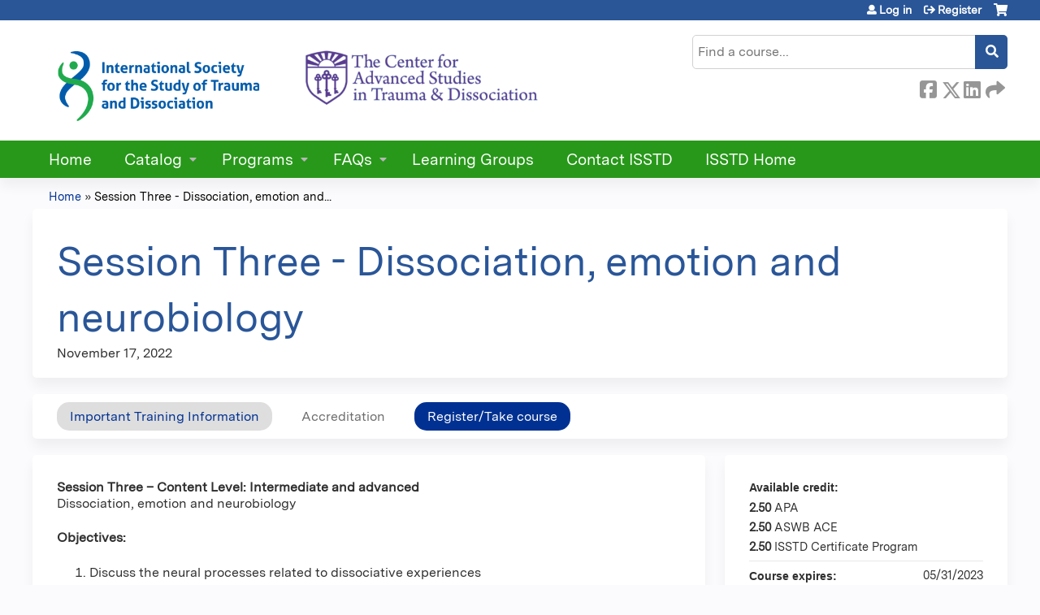

--- FILE ---
content_type: text/html; charset=utf-8
request_url: https://cfas.isst-d.org/content/session-three-dissociation-emotion-and-neurobiology-4
body_size: 9505
content:
<!DOCTYPE html>
<!--[if IEMobile 7]><html class="iem7"  lang="en" dir="ltr"><![endif]-->
<!--[if lte IE 6]><html class="lt-ie10 lt-ie9 lt-ie8 lt-ie7"  lang="en" dir="ltr"><![endif]-->
<!--[if (IE 7)&(!IEMobile)]><html class="lt-ie10 lt-ie9 lt-ie8"  lang="en" dir="ltr"><![endif]-->
<!--[if IE 8]><html class="lt-ie10 lt-ie9"  lang="en" dir="ltr"><![endif]-->
<!--[if IE 9]><html class="lt-ie10"  lang="en" dir="ltr"><![endif]-->
<!--[if (gte IE 10)|(gt IEMobile 7)]><!--><html  lang="en" dir="ltr" prefix="content: http://purl.org/rss/1.0/modules/content/ dc: http://purl.org/dc/terms/ foaf: http://xmlns.com/foaf/0.1/ og: http://ogp.me/ns# rdfs: http://www.w3.org/2000/01/rdf-schema# sioc: http://rdfs.org/sioc/ns# sioct: http://rdfs.org/sioc/types# skos: http://www.w3.org/2004/02/skos/core# xsd: http://www.w3.org/2001/XMLSchema#"><!--<![endif]-->

<head>
  <!--[if IE]><![endif]-->
<link rel="dns-prefetch" href="//netdna.bootstrapcdn.com" />
<link rel="preconnect" href="//netdna.bootstrapcdn.com" />
<link rel="dns-prefetch" href="//kit.fontawesome.com" />
<link rel="preconnect" href="//kit.fontawesome.com" />
<meta charset="utf-8" />
<link rel="shortcut icon" href="https://cfas.isst-d.org/sites/default/files/isstdfav.png" type="image/png" />
<script type="application/ld+json">{
    "@context": "https://schema.org",
    "@graph": [
        {
            "@type": "Course",
            "name": "Session Three - Dissociation, emotion and neurobiology",
            "description": "",
            "provider": {
                "@type": "Organization",
                "name": "ISSTD Center for Advanced Studies",
                "url": "https://cfas.isst-d.org/",
                "logo": {
                    "@type": "ImageObject",
                    "url": "https://cfas.isst-d.org/sites/default/files/CFAS%20Header%20%282%29.png"
                }
            }
        },
        {
            "@type": "EducationEvent",
            "name": "Session Three - Dissociation, emotion and neurobiology",
            "image": {
                "@type": "ImageObject",
                "url": ""
            },
            "description": "",
            "startDate": "2022-11-17T18:00:00-05:00",
            "endDate": "2022-11-17T20:30:00-05:00",
            "location": {
                "@type": "Place",
                "name": "",
                "url": "",
                "address": {
                    "@type": "PostalAddress",
                    "streetAddress": "",
                    "addressLocality": "",
                    "addressRegion": "",
                    "postalCode": "",
                    "addressCountry": ""
                }
            },
            "url": "https://cfas.isst-d.org/content/session-three-dissociation-emotion-and-neurobiology-4"
        }
    ]
}</script>
<meta name="generator" content="Drupal 7 (https://www.drupal.org)" />
<link rel="canonical" href="https://cfas.isst-d.org/content/session-three-dissociation-emotion-and-neurobiology-4" />
<link rel="shortlink" href="https://cfas.isst-d.org/node/11664" />
  <title>Session Three - Dissociation, emotion and neurobiology | ISSTD Center for Advanced Studies</title>

      <meta name="MobileOptimized" content="width">
    <meta name="HandheldFriendly" content="true">
    <meta name="viewport" content="width=device-width">
  
  <link type="text/css" rel="stylesheet" href="/sites/default/files/advagg_css/css__YZMmyCjxADNsxWJVyzxskiYBiPsGboww8DDJoAv1iVA__PqGVjSeXe3e-YM4xspxCavDlyydtEB28TRpZPTEwV5I__SSle0NRE9d9HGWHLfDYe3xEbnpv-_fviYBL1bs2WW2A.css" media="all" />
<link type="text/css" rel="stylesheet" href="/sites/default/files/advagg_css/css__Bqg1SDmp9CAe6XEIkqmrkRsGk0iHTZHCcB95hCAlYnY__pvxzJdEyVw_5TVP2BBc6RFQHZTlmfsgpKtyMTJgxw8o__SSle0NRE9d9HGWHLfDYe3xEbnpv-_fviYBL1bs2WW2A.css" media="screen" />
<link type="text/css" rel="stylesheet" href="/sites/default/files/advagg_css/css___0q-AACfnaGm_i_JR7VVxH6IsdymGnerVMWTtrtmVQ0__-sst95wc209CplfBbQpWCkMC_C_FEbASDbpSZew4fs0__SSle0NRE9d9HGWHLfDYe3xEbnpv-_fviYBL1bs2WW2A.css" media="all" />
<link type="text/css" rel="stylesheet" href="/sites/default/files/advagg_css/css__DJVWsB9CJVs_1IGdy-_cGuq4r6SVVaWbEnbS1U2p6y4__7g40UeM74r8hkrzDC6Hbb7RReIGNu-Jsb5XAbAPKIeA__SSle0NRE9d9HGWHLfDYe3xEbnpv-_fviYBL1bs2WW2A.css" media="all" />
<link type="text/css" rel="stylesheet" href="//netdna.bootstrapcdn.com/font-awesome/4.0.3/css/font-awesome.min.css" media="all" />
<link type="text/css" rel="stylesheet" href="/sites/default/files/advagg_css/css__RZsSfmnuWUTMVFocqAcol5fTP1cVMYrx17kNxqi9isA__pdpudZrSWa99WFW4sQgZjDs2zF5ebaYwUS27Eis1tSE__SSle0NRE9d9HGWHLfDYe3xEbnpv-_fviYBL1bs2WW2A.css" media="all" />
<link type="text/css" rel="stylesheet" href="/sites/default/files/advagg_css/css__fuJvF6NllvT8Ved-Vh-3WxsoYIxeTYHts61pJ3x-xTM__iyMcMzfdubq3x59h2zsB6eJGHlPpt9aVN2oxqV7btKo__SSle0NRE9d9HGWHLfDYe3xEbnpv-_fviYBL1bs2WW2A.css" media="all" />
<link type="text/css" rel="stylesheet" href="/sites/default/files/advagg_css/css__DuLYUylDjxGy0e76t2itFhgUj9R9AeaiB5rFoM5Rc8c__uy-eSde8xPYWIYAFlTtXTOLavp_MT9JuX45TfVkSJyg__SSle0NRE9d9HGWHLfDYe3xEbnpv-_fviYBL1bs2WW2A.css" media="print" />
<link type="text/css" rel="stylesheet" href="/sites/default/files/cpn/global.css?t84r40" media="all" />
  <script src="/sites/default/files/advagg_js/js__StNLysGi3iPk96ST3NoEgWZFyFbT8NE4HhkHICgpVpM__SS0_R8tobliElxdTEKWpTgsC1IgjcgIluJKYLTIpuPw__SSle0NRE9d9HGWHLfDYe3xEbnpv-_fviYBL1bs2WW2A.js" defer="defer"></script>
<script src="/sites/default/files/advagg_js/js__AK-CL86gnIqwE9tzw-7GchyFRsasNF--XZ-i8xZPTig__rQaVI3heYo2BXUV133Ia4mgKj3R-xkDs52mhHfLT3rY__SSle0NRE9d9HGWHLfDYe3xEbnpv-_fviYBL1bs2WW2A.js"></script>
<script>jQuery.migrateMute=true;jQuery.migrateTrace=false;</script>
<script src="/sites/default/files/advagg_js/js__-kvGcXFGWOaU7VpBvvU02ZjXrh74aVMBI8zWEAJByXE__7UycUSDIuB6lhk7Uq-4cbRUz0B4-w8Ee93Q1v03yjyQ__SSle0NRE9d9HGWHLfDYe3xEbnpv-_fviYBL1bs2WW2A.js"></script>
<script src="/sites/default/files/advagg_js/js__GfRzbIO6VJ5UvXInirwKNGhuiSBoV7Q2-BarnwSB6xg__rFvI742fTngLQYYa0A-5OQY31VP84KnhbZvhJwCXE5w__SSle0NRE9d9HGWHLfDYe3xEbnpv-_fviYBL1bs2WW2A.js"></script>
<script src="/sites/default/files/advagg_js/js__xC17uPrEs8wMMqdKJXo8oW46WzSw1NY_8XgrRRMYpSw__XsxN8ZB-BnZbOeLImnEK_RkDgcDts47mQGOX6DZztaM__SSle0NRE9d9HGWHLfDYe3xEbnpv-_fviYBL1bs2WW2A.js"></script>
<script src="/sites/default/files/advagg_js/js__nhHpWRwPgrYUa84HJnD9Y0lCJtbAjeIoLlS7tBHoCvI__DJwLWMlS49dTsC0dG0UdzANeDXczo-8J3juZSLoBIko__SSle0NRE9d9HGWHLfDYe3xEbnpv-_fviYBL1bs2WW2A.js"></script>
<script src="https://kit.fontawesome.com/a38c5c05f8.js"></script>
<script src="/sites/default/files/advagg_js/js__bioOAIAtGKh54p1E5luQ96V2m6brdUxkvHA9TeksM00__u3DxI-y_lXuvF2tqhtdqHcrGw3t7pQfFlgxrVV02cXw__SSle0NRE9d9HGWHLfDYe3xEbnpv-_fviYBL1bs2WW2A.js"></script>
<script src="/sites/default/files/advagg_js/js__Hb4P6zBByLaIBZA0hfMrut0a2b-f-vAlXzMXjYdGQPQ__JUwkRQTcSkg_MiZ0I9sxHxpLfPlxAgrvizBOIyOJwxQ__SSle0NRE9d9HGWHLfDYe3xEbnpv-_fviYBL1bs2WW2A.js"></script>
<script>jQuery.extend(Drupal.settings,{"basePath":"\/","pathPrefix":"","setHasJsCookie":0,"ajaxPageState":{"theme":"ce_next","theme_token":"8eCbSZKBQtEhniAk_YWGJsVth2tCD2thoGwD2SglVig","css":{"modules\/system\/system.base.css":1,"modules\/system\/system.menus.css":1,"modules\/system\/system.messages.css":1,"modules\/system\/system.theme.css":1,"sites\/all\/modules\/contrib\/tipsy\/stylesheets\/tipsy.css":1,"modules\/book\/book.css":1,"sites\/all\/modules\/contrib\/calendar\/css\/calendar_multiday.css":1,"sites\/all\/modules\/custom\/calendar_plus\/css\/calendar_plus.css":1,"modules\/comment\/comment.css":1,"sites\/all\/modules\/features\/ethosce_admin\/ethosce-admin.css":1,"sites\/all\/modules\/features\/ethosce_bi\/ethosce_bi.css":1,"sites\/all\/modules\/features\/ethosce_warpwire\/ethosce_warpwire.css":1,"modules\/field\/theme\/field.css":1,"modules\/node\/node.css":1,"modules\/poll\/poll.css":1,"sites\/all\/modules\/contrib\/quiz\/quiz.css":1,"modules\/search\/search.css":1,"sites\/all\/modules\/contrib\/ubercart\/uc_order\/uc_order.css":1,"sites\/all\/modules\/contrib\/ubercart\/uc_product\/uc_product.css":1,"sites\/all\/modules\/contrib\/ubercart\/uc_store\/uc_store.css":1,"modules\/user\/user.css":1,"sites\/all\/modules\/contrib\/views\/css\/views.css":1,"sites\/all\/modules\/contrib\/media\/modules\/media_wysiwyg\/css\/media_wysiwyg.base.css":1,"sites\/all\/modules\/contrib\/ctools\/css\/ctools.css":1,"\/\/netdna.bootstrapcdn.com\/font-awesome\/4.0.3\/css\/font-awesome.min.css":1,"sites\/all\/modules\/contrib\/panels\/css\/panels.css":1,"sites\/all\/modules\/contrib\/pdm\/pdm.css":1,"sites\/all\/modules\/contrib\/views_tooltip\/views_tooltip.css":1,"sites\/all\/modules\/contrib\/print\/print_ui\/css\/print_ui.theme.css":1,"sites\/all\/libraries\/easy-responsive-tabs\/css\/easy-responsive-tabs.css":1,"sites\/all\/modules\/contrib\/date\/date_api\/date.css":1,"sites\/all\/modules\/contrib\/fivestar\/css\/fivestar.css":1,"sites\/all\/modules\/contrib\/navbar_extras\/modules\/navbar_shiny\/css\/navbar_shiny.css":1,"sites\/all\/libraries\/mmenu\/main\/src\/css\/jquery.mmenu.all.css":1,"sites\/all\/libraries\/mmenu\/icomoon\/icomoon.css":1,"sites\/all\/modules\/contrib\/mmenu\/themes\/mm-basic\/styles\/mm-basic.css":1,"sites\/all\/themes\/ethosce_base\/system.menus.css":1,"sites\/all\/themes\/ethosce_base\/css\/normalize.css":1,"sites\/all\/themes\/ethosce_base\/css\/wireframes.css":1,"sites\/all\/themes\/ethosce_base\/css\/layouts\/responsive-sidebars.css":1,"sites\/all\/themes\/ethosce_base\/css\/page-backgrounds.css":1,"sites\/all\/themes\/ethosce_base\/css\/tabs.css":1,"sites\/all\/themes\/ethosce_base\/css\/pages.css":1,"sites\/all\/themes\/ethosce_base\/css\/blocks.css":1,"sites\/all\/themes\/ethosce_base\/css\/navigation.css":1,"sites\/all\/themes\/ethosce_base\/css\/views-styles.css":1,"sites\/all\/themes\/ethosce_base\/css\/nodes.css":1,"sites\/all\/themes\/ethosce_base\/css\/comments.css":1,"sites\/all\/themes\/ethosce_base\/css\/forms.css":1,"sites\/all\/themes\/ethosce_base\/css\/fields.css":1,"sites\/all\/themes\/ethosce_base\/css\/print.css":1,"sites\/all\/themes\/ce\/css\/ce.css":1,"sites\/all\/themes\/ce\/css\/ce-media-queries.css":1,"sites\/all\/themes\/ce_next\/css\/main.css":1,"sites\/all\/themes\/ce_next\/css\/colors.css":1,"sites\/all\/themes\/ce_next\/css\/media-queries.css":1,"sites\/all\/themes\/ce\/css\/ce-print.css":1,"cpn_global":1},"js":{"https:\/\/cfas.isst-d.org\/sites\/default\/files\/google_tag\/custom\/google_tag.script.js":1,"sites\/all\/modules\/contrib\/jquery_update\/replace\/jquery\/1.12\/jquery.min.js":1,"sites\/all\/modules\/contrib\/jquery_update\/replace\/jquery-migrate\/1\/jquery-migrate.min.js":1,"misc\/jquery-extend-3.4.0.js":1,"misc\/jquery-html-prefilter-3.5.0-backport.js":1,"misc\/jquery.once.js":1,"misc\/drupal.js":1,"sites\/all\/modules\/contrib\/tipsy\/javascripts\/jquery.tipsy.js":1,"sites\/all\/modules\/contrib\/tipsy\/javascripts\/tipsy.js":1,"sites\/all\/modules\/contrib\/jquery_update\/replace\/ui\/external\/jquery.cookie.js":1,"misc\/form-single-submit.js":1,"sites\/all\/modules\/custom\/calendar_plus\/js\/jquery.equalheights.js":1,"sites\/all\/modules\/features\/ethosce_admin\/ethosce-admin.js":1,"sites\/all\/modules\/features\/ethosce_bi\/ethosce_bi.js":1,"sites\/all\/modules\/features\/ethosce_site\/ethosce_site.js":1,"sites\/all\/modules\/features\/ethosce_slideshow\/js\/ethosce_slideshow.js":1,"sites\/all\/modules\/custom\/upload_progress\/js\/upload_progress.js":1,"sites\/all\/modules\/contrib\/pdm\/pdm.js":1,"sites\/all\/modules\/features\/ethosce_courses\/js\/vertical_steps.js":1,"sites\/all\/libraries\/easy-responsive-tabs\/js\/easyResponsiveTabs.js":1,"sites\/all\/modules\/contrib\/field_group\/field_group.js":1,"sites\/all\/modules\/contrib\/fivestar\/js\/fivestar.js":1,"sites\/all\/modules\/contrib\/field_group_easy_responsive_tabs\/js\/field_group_easy_responsive_tabs.js":1,"https:\/\/kit.fontawesome.com\/a38c5c05f8.js":1,"sites\/all\/modules\/contrib\/mmenu\/js\/mmenu.js":1,"sites\/all\/libraries\/mmenu\/hammer\/hammer.js":1,"sites\/all\/libraries\/mmenu\/jquery.hammer\/jquery.hammer.js":1,"sites\/all\/libraries\/mmenu\/main\/src\/js\/jquery.mmenu.min.all.js":1,"sites\/all\/themes\/ce\/js\/ce.js":1}},"uid":0,"warpwire":{"warpwire_url":"https:\/\/7fe9d1f50607.warpwire.com\/","warpwire_module_path":"sites\/all\/modules\/custom\/warpwire","warpwire_share_default":1,"warpwire_title_default":1,"warpwire_autoplay_default":0,"warpwire_cc_load_policy_default":0,"warpwire_secure_portal_default":1},"tipsy":{"custom_selectors":[{"selector":".tipsy","options":{"fade":1,"gravity":"w","delayIn":0,"delayOut":0,"trigger":"hover","opacity":"0.8","offset":0,"html":0,"tooltip_content":{"source":"attribute","selector":"title"}}},{"selector":".views-tooltip","options":{"fade":1,"gravity":"autoNS","delayIn":0,"delayOut":0,"trigger":"hover","opacity":"0.8","offset":0,"html":1,"tooltip_content":{"source":"attribute","selector":"tooltip-content"}}}]},"mmenu":{"mmenu_left":{"enabled":"1","title":"Left menu","name":"mmenu_left","blocks":[{"module_delta":"ethosce_search|ethosce_search","menu_parameters":{"min_depth":"1"},"title":"\u003Cnone\u003E","collapsed":"0","wrap":"1","module":"ethosce_search","delta":"ethosce_search"},{"module_delta":"system|main-menu","menu_parameters":{"min_depth":"1"},"title":"\u003Cnone\u003E","collapsed":"0","wrap":"1","module":"system","delta":"main-menu"},{"module_delta":"local_tasks_blocks|menu_local_tasks","menu_parameters":{"min_depth":"1"},"title":"\u003Cnone\u003E","collapsed":"0","wrap":"1","module":"local_tasks_blocks","delta":"menu_local_tasks"}],"options":{"classes":"mm-basic","effects":[],"slidingSubmenus":true,"clickOpen":{"open":true,"selector":"#ethosce-mmenu-toggle"},"counters":{"add":true,"update":true},"dragOpen":{"open":true,"pageNode":"body","threshold":100,"maxStartPos":50},"footer":{"add":false,"content":"","title":"Copyright \u00a92017","update":true},"header":{"add":false,"content":"","title":"Site-Install","update":true},"labels":{"collapse":false},"offCanvas":{"enabled":true,"modal":false,"moveBackground":true,"position":"left","zposition":"front"},"searchfield":{"add":false,"addTo":"menu","search":false,"placeholder":"Search","noResults":"No results found.","showLinksOnly":true}},"configurations":{"clone":false,"preventTabbing":false,"panelNodetype":"div, ul, ol","transitionDuration":400,"classNames":{"label":"Label","panel":"Panel","selected":"Selected","buttonbars":{"buttonbar":"anchors"},"counters":{"counter":"Counter"},"fixedElements":{"fixedTop":"FixedTop","fixedBottom":"FixedBottom"},"footer":{"panelFooter":"Footer"},"header":{"panelHeader":"Header","panelNext":"Next","panelPrev":"Prev"},"labels":{"collapsed":"Collapsed"},"toggles":{"toggle":"Toggle","check":"Check"}},"dragOpen":{"width":{"perc":0.8,"min":140,"max":440},"height":{"perc":0.8,"min":140,"max":880}},"offCanvas":{"menuInjectMethod":"prepend","menuWrapperSelector":"body","pageNodetype":"div","pageSelector":"body \u003E div"}},"custom":[],"position":"left"}},"currentPath":"node\/11664","currentPathIsAdmin":false,"urlIsAjaxTrusted":{"\/search":true},"field_group_easy_responsive_tabs":[{"identifier":"group-tabs-node-course-default","type":"default","width":"auto","fit":true,"closed":false,"tabidentify":"course-htabs","activetab_bg":"#B5AC5F","inactive_bg":"#E0D78C","active_border_color":"#9C905C","active_content_border_color":"#9C905C"}],"field_group":{"field_group_easy_responsive_tabs_nav_item":"full","div":"full","fieldset":"full","field_group_easy_responsive_tabs_nav":"full"}});</script>
      <!--[if lt IE 9]>
    <script src="/sites/all/themes/zen/js/html5-respond.js"></script>
    <![endif]-->
  </head>
<body class="html not-front not-logged-in no-sidebars page-node page-node- page-node-11664 node-type-course uc-product-node section-content title-length-small title-length-54 not-homepage  no-tabs no-course-image  course-11664 course-live no-course-sidebar no-search-sidebar no-og-context no-uc-cart not-admin-theme user-non-sso" >
  <div id="wrapper">
    <div id="page-wrapper">
              <p id="skip-link">
          <a href="#main-content" class="element-invisible element-focusable">Jump to content</a>
        </p>
              <div class="region region-page-top">
    <noscript aria-hidden="true"><iframe src="https://www.googletagmanager.com/ns.html?id=GTM-K4434P8B" height="0" width="0" style="display:none;visibility:hidden"></iframe></noscript>
  </div>
      
<div id="header-wrapper">
  <header id="header">
    <div id="header-inner" class="clearfix">
              <a href="/" title="Home" rel="home" id="logo"><img src="https://cfas.isst-d.org/sites/default/files/CFAS%20Header%20%282%29.png" alt="Home" /></a>
      
              <div id="name-and-slogan">
                      <h1 id="site-name">
              <a href="/" title="Home" rel="home"><span>ISSTD Center for Advanced Studies</span></a>
            </h1>
          
                  </div><!-- /#name-and-slogan -->
            <div id="header-right">
          <div class="header__region region region-header">
    <div id="block-ethosce-search-ethosce-search" class="block block-ethosce-search first odd">

    
  <div class="content">
    <form action="/search" method="post" id="ethosce-search-form" accept-charset="UTF-8"><div><div class="container-inline form-wrapper" id="edit-ethosce-search"><div class="form-item form-type-textfield form-item-text">
  <div class="field-label"><label  class="element-invisible" for="edit-text">Search</label> </div>
 <input placeholder="Find a course..." type="text" id="edit-text" name="text" value="" size="20" maxlength="128" class="form-text" />
</div>
<input type="submit" id="edit-submit" name="op" value="Search" class="form-submit" /></div><input type="hidden" name="form_build_id" value="form-N0cnhsGkqey8HZYjJ6SB5-Q2s8G0QeFhtif8P5iQjSA" />
<input type="hidden" name="form_id" value="ethosce_search_form" />
</div></form>  </div>
</div>
<div id="ethosce-user-links-wrapper" class="clearfix">
  <div id="ethosce-mmenu-toggle">Open menu</div>  <div id="uc-cart-link"><a href="/user/login?destination=node/11664" class="no-items" data-count="0"><span>Cart</span></a></div>  <div id="block-system-user-menu" class="block block-system block-menu even" role="navigation">
    <div class="content">
      <ul class="menu"><li class="menu__item is-leaf first leaf"><a href="/user/login?destination=node/11664" class="menu__link">Log in</a></li>
<li class="menu__item is-leaf last leaf"><a href="/user/register?destination=node/11664" class="menu__link">Register</a></li>
</ul>    </div>
  </div>
  </div>
<div id="block-service-links-service-links" class="block block-service-links last odd">

    <h3 class="block__title block-title">Bookmark/Search this post</h3>
  
  <div class="content">
    <div class="service-links"><div class="item-list"><ul><li class="first"><a href="https://www.facebook.com/sharer.php?u=https%3A//cfas.isst-d.org/node/11664&amp;t=Session%20Three%20-%20Dissociation%2C%20emotion%20and%20neurobiology" title="Share on Facebook" class="service-links-facebook" rel="nofollow" target="_blank"><img typeof="foaf:Image" src="https://cfas.isst-d.org/sites/all/themes/ce/css/images/facebook.png" alt="Facebook logo" /> Facebook</a></li>
<li><a href="https://x.com/intent/post?url=https%3A//cfas.isst-d.org/node/11664&amp;text=Session%20Three%20-%20Dissociation%2C%20emotion%20and%20neurobiology" title="Share this on X" class="service-links-twitter" rel="nofollow" target="_blank"><img typeof="foaf:Image" src="https://cfas.isst-d.org/sites/all/themes/ce/css/images/twitter.png" alt="X logo" /> X</a></li>
<li><a href="https://www.linkedin.com/shareArticle?mini=true&amp;url=https%3A//cfas.isst-d.org/node/11664&amp;title=Session%20Three%20-%20Dissociation%2C%20emotion%20and%20neurobiology&amp;summary=&amp;source=ISSTD%20Center%20for%20Advanced%20Studies" title="Publish this post to LinkedIn" class="service-links-linkedin" rel="nofollow" target="_blank"><img typeof="foaf:Image" src="https://cfas.isst-d.org/sites/all/themes/ce/css/images/linkedin.png" alt="LinkedIn logo" /> LinkedIn</a></li>
<li class="last"><a href="https://cfas.isst-d.org/forward?path=node/11664" title="Send to a friend" class="service-links-forward" rel="nofollow" target="_blank"><img typeof="foaf:Image" src="https://cfas.isst-d.org/sites/all/themes/ce/css/images/forward.png" alt="Forward logo" /> Forward</a></li>
</ul></div></div>  </div>
</div>
  </div>
      </div>
    </div><!--/#header-inner-->
  </header>

  <div id="navigation-outer">
    <div id="navigation">
      <div id="topnav-inner">
                  <nav id="main-menu">
            <ul class="menu"><li class="menu__item is-leaf first leaf"><a href="/" title="" class="menu__link">Home</a></li>
<li class="menu__item is-expanded expanded"><a href="/courses" class="menu__link">Catalog</a><ul class="menu"><li class="menu__item is-leaf first leaf"><a href="https://cfas.isst-d.org/course-catalog-cards" title="" class="menu__link">Full Course Catalog</a></li>
<li class="menu__item is-leaf leaf"><a href="https://cfas.isst-d.org/course-catalog-cards?text=asch&amp;sort_by=field_course_event_date_value&amp;f%5B0%5D=field_course_category%3A25" title="" class="menu__link">ASCH Training</a></li>
<li class="menu__item is-leaf leaf"><a href="https://cfas.isst-d.org/course-catalog-cards?text=reorienting&amp;sort_by=field_course_event_date_value&amp;f%5B0%5D=field_course_format%3A68" title="" class="menu__link">DBR Training</a></li>
<li class="menu__item is-leaf leaf"><a href="https://cfas.isst-d.org/course-catalog-cards?text=emdr&amp;sort_by=field_course_event_date_value&amp;f%5B0%5D=field_course_format%3A39&amp;f%5B1%5D=field_course_category%3A28" title="" class="menu__link">EMDR Therapy Training</a></li>
<li class="menu__item is-leaf leaf"><a href="https://cfas.isst-d.org/course-catalog-cards?f%5B0%5D=field_course_category%3A38" title="" class="menu__link">Free to Members</a></li>
<li class="menu__item is-leaf leaf"><a href="https://cfas.isst-d.org/course-catalog-cards?f%5B0%5D=field_course_category%3A64" title="" class="menu__link">Fundraising Events</a></li>
<li class="menu__item is-leaf leaf"><a href="https://cfas.isst-d.org/course-catalog-cards?f%5B0%5D=field_course_category%3A17" title="" class="menu__link">Professional Training Program</a></li>
<li class="menu__item is-leaf leaf"><a href="https://cfas.isst-d.org/course-catalog-cards?f%5B0%5D=field_course_format%3A40" title="" class="menu__link">Recorded Content</a></li>
<li class="menu__item is-leaf leaf"><a href="https://cfas.isst-d.org/course-catalog-cards?f%5B0%5D=field_course_format%3A37" title="" class="menu__link">Recorded Content Packages</a></li>
<li class="menu__item is-leaf leaf"><a href="https://cfas.isst-d.org/course-catalog-cards?f%5B0%5D=field_course_format%3A3" title="" class="menu__link">Regional Conferences</a></li>
<li class="menu__item is-leaf leaf"><a href="https://cfas.isst-d.org/course-catalog-cards?f%5B0%5D=field_course_format%3A21" title="" class="menu__link">Virtual Conferences</a></li>
<li class="menu__item is-leaf leaf"><a href="https://cfas.isst-d.org/course-catalog-cards?f%5B0%5D=field_course_format%3A67&amp;f%5B1%5D=field_course_format%3A39" title="" class="menu__link">Virtual Seminars</a></li>
<li class="menu__item is-leaf last leaf"><a href="https://cfas.isst-d.org/course-catalog-cards?f%5B0%5D=field_course_format%3A14" title="" class="menu__link">Webinars</a></li>
</ul></li>
<li class="menu__item is-expanded expanded"><a href="https://www.isst-d.org/training-and-conferences/" title="" class="menu__link">Programs</a><ul class="menu"><li class="menu__item is-leaf first leaf"><a href="http://annualconference.isst-d.org/" title="" class="menu__link">Annual Conference</a></li>
<li class="menu__item is-leaf leaf"><a href="https://www.isst-d.org/training-and-conferences/training-courses/asch-training/" title="" class="menu__link">ASCH Training</a></li>
<li class="menu__item is-leaf leaf"><a href="https://www.isst-d.org/training-and-conferences/emdr-therapy-training/" title="" class="menu__link">EMDR Therapy Training</a></li>
<li class="menu__item is-leaf leaf"><a href="https://www.isst-d.org/training-and-conferences/professional-training-program/" title="" class="menu__link">Professional Training Program</a></li>
<li class="menu__item is-leaf leaf"><a href="https://www.isst-d.org/training-and-conferences/conferences-and-seminars/regional-conferences/" title="" class="menu__link">Regional Conferences</a></li>
<li class="menu__item is-leaf leaf"><a href="https://www.isst-d.org/training-and-conferences/conferences-and-seminars/virtual-conferences/" title="" class="menu__link">Virtual Conferences</a></li>
<li class="menu__item is-leaf leaf"><a href="https://www.isst-d.org/training-and-conferences/conferences-and-seminars/virtual-seminars/" title="" class="menu__link">Virtual Seminars</a></li>
<li class="menu__item is-leaf leaf"><a href="https://www.isst-d.org/training-and-conferences/upcoming-webinars/" title="" class="menu__link">Webinars</a></li>
<li class="menu__item is-leaf last leaf"><a href="https://cfas.isst-d.org/content/certificate-program" title="" class="menu__link">Certificate Program</a></li>
</ul></li>
<li class="menu__item is-expanded expanded"><a href="https://cfas.isst-d.org/content/frequently-asked-questions-faqs" title="" class="menu__link">FAQs</a><ul class="menu"><li class="menu__item is-leaf first leaf"><a href="https://cfas.isst-d.org/content/system-navigation" title="" class="menu__link">System Navigation</a></li>
<li class="menu__item is-leaf last leaf"><a href="https://cfas.isst-d.org/content/contentlearning-levels" title="" class="menu__link">Content/Learning Levels</a></li>
</ul></li>
<li class="menu__item is-leaf leaf"><a href="/og" class="menu__link">Learning Groups</a></li>
<li class="menu__item is-leaf leaf"><a href="/content/contact-isstd" class="menu__link">Contact ISSTD</a></li>
<li class="menu__item is-leaf last leaf"><a href="https://www.isst-d.org/" title="" class="menu__link">ISSTD Home</a></li>
</ul>          </nav>
        
      </div><!--/#topnav-inner-->
    </div><!-- /#navigation -->

          <div id="crumbs">
        <div id="crumbs-inner" class="clearfix">
          <div id="breadcrumb-container">
            <h2 class="element-invisible">You are here</h2><div class="breadcrumb"><a href="/">Home</a> » <a href="/content/session-three-dissociation-emotion-and-neurobiology-4" class="active">Session Three - Dissociation, emotion and...</a></div>          </div>
        </div>
      </div>
      </div><!-- /#navigation-outer -->


      <div id="title-container">
      <div id="title-container-inner" class="clearfix">
                                  <h1 class="title" id="page-title">Session Three - Dissociation, emotion and neurobiology</h1>
                      </div>
    </div>
  
</div><!--/#header-wrapper-->

<div id="page">
  <div id="main-wrapper">
    <div id="main">
      
            <div id="content" class="column" role="main">
                        <a id="main-content"></a>
                <div id="content-area">
                                        


<div  about="/content/session-three-dissociation-emotion-and-neurobiology-4" typeof="sioc:Item foaf:Document" class="ds-1col node node-course view-mode-full clearfix">

  
  <div class="group-header field-group-div clearfix"><div class="group-header-inner field-group-div"><div class="group-course-header-right field-group-div"><div class="field field-name-title field-type-ds field-label-hidden"><div class="field-items"><div class="field-item even" property="dc:title"><h1>Session Three - Dissociation, emotion and neurobiology</h1></div></div></div><div class="group-location-date field-group-div"><div class="field field-name-field-course-event-date field-type-date field-label-hidden"><div class="field-items"><div class="field-item even"><span class="date-display-single" property="dc:date" datatype="xsd:dateTime" content="2022-11-17T18:00:00-05:00">November 17, 2022</span></div></div></div></div></div></div></div>
  <div class="group-tabs field-group-htabs clearfix field-group-easy-responsive-tabs-nav-wrapper">
    <div id="group-tabs-node-course-default">
      <ul class="resp-tabs-list group-tabs field-group-htabs clearfix course-htabs">
                            <li><a href="/" class="required-fields group-overview field-group-htab resp-tab tab-1" data-index="1">Important Training Information</a></li>
                            <li><a href="/" class="required-fields group-accreditation field-group-htab resp-tab tab-2" data-index="2">Accreditation</a></li>
                            <li><a href="/" class="required-fields group-register field-group-htab resp-tab tab-3" data-index="3">Register/Take course</a></li>
              </ul>

      <div class="resp-tabs-container group-tabs field-group-htabs clearfix course-htabs">
                  <div class="required-fields group-overview field-group-htab"><div class="group-cols-container field-group-div"><div class="group-left field-group-div left"><div class="field field-name-field-course-summary field-type-text-with-summary field-label-hidden"><div class="field-items"><div class="field-item even"><p><strong>Session Three – Content Level: Intermediate and advanced</strong><br />Dissociation, emotion and neurobiology</p><p><strong>Objectives:</strong></p><ol><li>Discuss the neural processes related to dissociative experiences</li><li>Define and discuss affect, feelings and emotions</li><li>Discuss the centrality of emotion in the treatment of dissociative disorders</li><li>Apply theory to case material provided by the students and instructor</li></ol><p><strong>Readings:</strong></p><ol><li>Chefetz, RA (2015) Intensive Psychotherapy for Persistent Dissociative Processes: The Fear of Feeling Real. NY, NY: Norton, Chapter 5, pp. 133-177.</li><li>Howell, EF (2011) Understanding and treating Dissociative Identity Disorder: A Relational Approach, NY: NY Routledge, Chapter 6, pp. 109-131.</li></ol><p><strong>Timed outline:</strong><br />45 minutes:    Discussion of Reading 2 – neural processes related to dissociative experiences <br />25 minutes:    Discussion of Reading 1 – affect, feelings and emotions<br />20 minutes:     Discussion of Reading 1 – centrality of emotion in treatment<br />60 minutes:     Discussion of application of theories in A and B to disguised case material from students</p></div></div></div></div><div class="group-right field-group-div right"><fieldset class="group-course-summary field-group-div form-wrapper"><legend><span class="fieldset-legend">Course summary</span></legend><div class="fieldset-wrapper"><div class="field field-name-credit field-type-ds field-label-above"><div class="field-label">Available credit:&nbsp;</div><div class="field-items"><div class="field-item even"><div class="item-list"><ul class="course-credit-list"><li class="course-credit-apa first"><span class="course-credit-amount">2.50</span> <span class="course-credit-title">APA</span><div class="course-credit-description">The International Society for the Study of Trauma and Dissociation is approved by the American Psychological Association to sponsor continuing education for psychologists.  The International Society for the Study of Trauma and Dissociation maintains responsibility for this program and its content.</div></li>
<li class="course-credit-aswb-ace"><span class="course-credit-amount">2.50</span> <span class="course-credit-title">ASWB ACE</span><div class="course-credit-description">The International Society for the Study of Trauma and Dissociation (ISSTD), #1744, is approved as an ACE provider to offer social work continuing education by the Association of Social Work Boards (ASWB) Approved Continuing Education (ACE) program. Regulatory boards are the final authority on courses accepted for continuing education credit. ACE provider approval period: 08/20/2024 – 08/20/2027. Social workers completing this course receive 2.50  continuing education credits.</div></li>
<li class="course-credit-isstd last"><span class="course-credit-amount">2.50</span> <span class="course-credit-title">ISSTD Certificate Program</span><div class="course-credit-description">This program is eligible for 2.50 credits in the ISSTD Certificate Program. No certificate of completion is generated for this type of credit.</div></li>
</ul></div></div></div></div><div class="field field-name-course-opens field-type-ds field-label-inline clearfix"><div class="field-label">Course opens:&nbsp;</div><div class="field-items"><div class="field-item even"><div class="field field-name-field-course-date field-type-date field-label-hidden"><div class="field-items"><div class="field-item even"><span class="date-display-single" property="dc:date" datatype="xsd:dateTime" content="2022-07-19T23:00:00-04:00">07/19/2022</span></div></div></div></div></div></div><div class="field field-name-course-expires field-type-ds field-label-inline clearfix"><div class="field-label">Course expires:&nbsp;</div><div class="field-items"><div class="field-item even"><div class="field field-name-field-course-date field-type-date field-label-hidden"><div class="field-items"><div class="field-item even"><span class="date-display-single" property="dc:date" datatype="xsd:dateTime" content="2022-07-19T23:00:00-04:00">05/31/2023</span></div></div></div></div></div></div><div class="field field-name-event-starts field-type-ds field-label-inline clearfix"><div class="field-label">Event starts:&nbsp;</div><div class="field-items"><div class="field-item even"><div class="field field-name-field-course-event-date field-type-date field-label-hidden"><div class="field-items"><div class="field-item even"><span class="date-display-single" property="dc:date" datatype="xsd:dateTime" content="2022-11-17T18:00:00-05:00">11/17/2022 - 6:00pm EST</span></div></div></div></div></div></div><div class="field field-name-event-ends field-type-ds field-label-inline clearfix"><div class="field-label">Event ends:&nbsp;</div><div class="field-items"><div class="field-item even"><div class="field field-name-field-course-event-date field-type-date field-label-hidden"><div class="field-items"><div class="field-item even"><span class="date-display-single" property="dc:date" datatype="xsd:dateTime" content="2022-11-17T18:00:00-05:00">11/17/2022 - 8:30pm EST</span></div></div></div></div></div></div><div class="field field-name-add-to-calendar field-type-ds field-label-inline clearfix"><div class="field-label">Add to calendar:&nbsp;</div><div class="field-items"><div class="field-item even"><div class="item-list"><ul><li class="cal-link google first"><a href="https://www.google.com/calendar/event?action=TEMPLATE&amp;text=Session%20Three%20-%20Dissociation%2C%20emotion%20and%20neurobiology&amp;dates=20221117T230000Z/20221118T013000Z&amp;sprop=website%3Acfas.isst-d.org&amp;location=&amp;details=Session%20Three%20%E2%80%93%20Content%20Level%3A%20Intermediate%20and%20advanced%3Cbr%3EDissociation%2C%20emotion%20and%20neurobiology%3Cbr%3EObjectives%3A%3Cbr%3EDiscuss%20the%20neural%20processes%20related%20to%20dissociative%20experiences%3Cbr%3EDefine%20and%20discuss%20affect%2C%20feelings%20and%20emotions%3Cbr%3EDiscuss%20the%20centrality%20of%20emotion%20in%20the%20treatment%20of%20dissociative%20disorders%3Cbr%3EApply%20theory%20to%20case%20material%20provided%20by%20the%20students%20and%20instructor%3Cbr%3E%3Cbr...&amp;website=https%3A//cfas.isst-d.org/content/session-three-dissociation-emotion-and-neurobiology-4" title="Google calendar" target="_blank">Add to google calendar</a></li>
<li class="cal-link yahoo"><a href="http://calendar.yahoo.com/?v=60&amp;TITLE=Session%20Three%20-%20Dissociation%2C%20emotion%20and%20neurobiology&amp;ST=20221117T180000&amp;DUR=0330&amp;URL=cfas.isst-d.org&amp;in_loc=" title="Yahoo calendar" target="_blank">Add to yahoo calendar</a></li>
<li class="cal-link ical"><a href="/node/11664/addtocal.ics" title="iCal" target="_blank">Add to iCalendar</a></li>
<li class="cal-link outlook last"><a href="/node/11664/addtocal.ics" title="Outlook" target="_blank">Add to Outlook</a></li>
</ul></div></div></div></div><div class="field field-name-field-course-rating field-type-fivestar field-label-inline clearfix"><div class="field-label">Rating:&nbsp;</div><div class="field-items"><div class="field-item even"><div class="clearfix fivestar-average-stars"><div class="fivestar-static-item"><div class="form-item form-type-item">
<div class="description" id=""><div class="fivestar-summary fivestar-summary-"></div></div>
 <div class="fivestar-default"><div class="fivestar-widget-static fivestar-widget-static-vote fivestar-widget-static-5 clearfix"><div class="star star-1 star-odd star-first"><span class="off">0</span></div><div class="star star-2 star-even"><span class="off"></span></div><div class="star star-3 star-odd"><span class="off"></span></div><div class="star star-4 star-even"><span class="off"></span></div><div class="star star-5 star-odd star-last"><span class="off"></span></div></div></div>
</div>
</div></div></div></div></div></div></fieldset>
</div></div></div>
                  <div class="required-fields group-accreditation field-group-htab"><div class="group-available-credit field-group-div"><h2><span>Available Credit</span></h2><div class="item-list"><ul class="course-credit-list"><li class="course-credit-apa first"><span class="course-credit-amount">2.50</span> <span class="course-credit-title">APA</span><div class="course-credit-description">The International Society for the Study of Trauma and Dissociation is approved by the American Psychological Association to sponsor continuing education for psychologists.  The International Society for the Study of Trauma and Dissociation maintains responsibility for this program and its content.</div></li>
<li class="course-credit-aswb-ace"><span class="course-credit-amount">2.50</span> <span class="course-credit-title">ASWB ACE</span><div class="course-credit-description">The International Society for the Study of Trauma and Dissociation (ISSTD), #1744, is approved as an ACE provider to offer social work continuing education by the Association of Social Work Boards (ASWB) Approved Continuing Education (ACE) program. Regulatory boards are the final authority on courses accepted for continuing education credit. ACE provider approval period: 08/20/2024 – 08/20/2027. Social workers completing this course receive 2.50  continuing education credits.</div></li>
<li class="course-credit-isstd last"><span class="course-credit-amount">2.50</span> <span class="course-credit-title">ISSTD Certificate Program</span><div class="course-credit-description">This program is eligible for 2.50 credits in the ISSTD Certificate Program. No certificate of completion is generated for this type of credit.</div></li>
</ul></div></div></div>
                  <div class="required-fields group-register field-group-htab"><div class="add-to-cart"></div><div class="field field-name-course-blockers-short field-type-ds field-label-hidden"><div class="field-items"><div class="field-item even"><div class="course-restriction-short"><div class="course-noanon"><div class="msg">Please <a href="/user/login?destination=node/11664">login</a> or <a href="/user/register?destination=node/11664">register</a> to take this course.</div></div></div></div></div></div></div>
              </div>
    </div>

    <div class="clear clearfix"></div>
  </div>
</div>

                  </div>
              </div><!-- /#content -->

      
                </div><!-- /#main -->
  </div><!-- /#main-wrapper -->

</div><!-- /#page -->

<footer id="footer">
  <div id="footer-inner" class="clearfix">
    <p><strong>The International Society for the Study of Trauma &amp; Dissociation</strong></p><p>4201 Wilson Blvd 3rd Floor<br />Arlington, VA 22203<br />Telephone: <a href="tel:844-994-7783">844-994-7783</a> | Fax: <a href="tel:888-966-0310">888-966-0310</a><br />Email: <a href="/cdn-cgi/l/email-protection#ed8e8b8c9ead849e9e99c089c3829f8a"><span class="__cf_email__" data-cfemail="adcecbccdeedc4deded980c983c2dfca">[email&#160;protected]</span></a><br /><br />Copyright © 2024 by ISSTD | <a href="https://www.isst-d.org/privacy-policy/">Privacy Policy</a></p><p> </p>    <a id="ethosce-footer-callout" href="https://www.ethosce.com">Powered by the EthosCE Learning Management System, a continuing education LMS.</a>
  </div>
</footer>



    </div>
      <div class="region region-page-bottom">
    
<nav id="mmenu_left" class="mmenu-nav clearfix">
  <ul>
                                    <li class="mmenu-block-wrap"><span><div id="block-ethosce-search-ethosce-search--2" class="block block-ethosce-search first odd">

    
  <div class="content">
    <form action="/search" method="post" id="ethosce-search-form--3" accept-charset="UTF-8"><div><div class="container-inline form-wrapper" id="edit-ethosce-search--3"><div class="form-item form-type-textfield form-item-text">
  <div class="field-label"><label  class="element-invisible" for="edit-text--3">Search</label> </div>
 <input placeholder="Find a course..." type="text" id="edit-text--3" name="text" value="" size="20" maxlength="128" class="form-text" />
</div>
<input type="submit" id="edit-submit--3" name="op" value="Search" class="form-submit" /></div><input type="hidden" name="form_build_id" value="form-5Tx8a36HV5r-in6CUcZC8j7OiDWsq4jy8QvK25XCNYY" />
<input type="hidden" name="form_id" value="ethosce_search_form" />
</div></form>  </div>
</div>
</span></li>
                                                  <li class="mmenu-block-wrap"><span><ul class="mmenu-mm-list-level-1"><li class="mmenu-mm-list-mlid-1942 mmenu-mm-list-path-front"><a href="/" class="mmenu-mm-list "><i class="icon-home"></i><span class="mmenu-block-title">Home</span></a></li><li class="mmenu-mm-list-mlid-1104 mmenu-mm-list-path-courses"><a href="/courses" class="mmenu-mm-list "><i class="icon-list2"></i><span class="mmenu-block-title">Catalog</span></a><ul class="mmenu-mm-list-level-2"><li class="mmenu-mm-list-mlid-7320 mmenu-mm-list-path-https:--cfas.isst-d.org-course-catalog-cards"><a href="https://cfas.isst-d.org/course-catalog-cards" class="mmenu-mm-list "><i class="icon-list2"></i><span class="mmenu-block-title">Full Course Catalog</span></a></li><li class="mmenu-mm-list-mlid-9742 mmenu-mm-list-path-https:--cfas.isst-d.org-course-catalog-cards?text=asch&amp;sort_by=field_course_event_date_value&amp;f%5B0%5D=field_course_category%3A25"><a href="https://cfas.isst-d.org/course-catalog-cards?text=asch&amp;sort_by=field_course_event_date_value&amp;f%5B0%5D=field_course_category%3A25" class="mmenu-mm-list "><i class="icon-list2"></i><span class="mmenu-block-title">ASCH Training</span></a></li><li class="mmenu-mm-list-mlid-9785 mmenu-mm-list-path-https:--cfas.isst-d.org-course-catalog-cards?text=reorienting&amp;sort_by=field_course_event_date_value&amp;f%5B0%5D=field_course_format%3A68"><a href="https://cfas.isst-d.org/course-catalog-cards?text=reorienting&amp;sort_by=field_course_event_date_value&amp;f%5B0%5D=field_course_format%3A68" class="mmenu-mm-list "><i class="icon-list2"></i><span class="mmenu-block-title">DBR Training</span></a></li><li class="mmenu-mm-list-mlid-9784 mmenu-mm-list-path-https:--cfas.isst-d.org-course-catalog-cards?text=emdr&amp;sort_by=field_course_event_date_value&amp;f%5B0%5D=field_course_format%3A39&amp;f%5B1%5D=field_course_category%3A28"><a href="https://cfas.isst-d.org/course-catalog-cards?text=emdr&amp;sort_by=field_course_event_date_value&amp;f%5B0%5D=field_course_format%3A39&amp;f%5B1%5D=field_course_category%3A28" class="mmenu-mm-list "><i class="icon-list2"></i><span class="mmenu-block-title">EMDR Therapy Training</span></a></li><li class="mmenu-mm-list-mlid-9829 mmenu-mm-list-path-https:--cfas.isst-d.org-course-catalog-cards?f%5B0%5D=field_course_category%3A38"><a href="https://cfas.isst-d.org/course-catalog-cards?f%5B0%5D=field_course_category%3A38" class="mmenu-mm-list "><i class="icon-list2"></i><span class="mmenu-block-title">Free to Members</span></a></li><li class="mmenu-mm-list-mlid-9746 mmenu-mm-list-path-https:--cfas.isst-d.org-course-catalog-cards?f%5B0%5D=field_course_category%3A64"><a href="https://cfas.isst-d.org/course-catalog-cards?f%5B0%5D=field_course_category%3A64" class="mmenu-mm-list "><i class="icon-list2"></i><span class="mmenu-block-title">Fundraising Events</span></a></li><li class="mmenu-mm-list-mlid-9743 mmenu-mm-list-path-https:--cfas.isst-d.org-course-catalog-cards?f%5B0%5D=field_course_category%3A17"><a href="https://cfas.isst-d.org/course-catalog-cards?f%5B0%5D=field_course_category%3A17" class="mmenu-mm-list "><i class="icon-list2"></i><span class="mmenu-block-title">Professional Training Program</span></a></li><li class="mmenu-mm-list-mlid-9828 mmenu-mm-list-path-https:--cfas.isst-d.org-course-catalog-cards?f%5B0%5D=field_course_format%3A40"><a href="https://cfas.isst-d.org/course-catalog-cards?f%5B0%5D=field_course_format%3A40" class="mmenu-mm-list "><i class="icon-list2"></i><span class="mmenu-block-title">Recorded Content</span></a></li><li class="mmenu-mm-list-mlid-8063 mmenu-mm-list-path-https:--cfas.isst-d.org-course-catalog-cards?f%5B0%5D=field_course_format%3A37"><a href="https://cfas.isst-d.org/course-catalog-cards?f%5B0%5D=field_course_format%3A37" class="mmenu-mm-list "><i class="icon-list2"></i><span class="mmenu-block-title">Recorded Content Packages</span></a></li><li class="mmenu-mm-list-mlid-9744 mmenu-mm-list-path-https:--cfas.isst-d.org-course-catalog-cards?f%5B0%5D=field_course_format%3A3"><a href="https://cfas.isst-d.org/course-catalog-cards?f%5B0%5D=field_course_format%3A3" class="mmenu-mm-list "><i class="icon-list2"></i><span class="mmenu-block-title">Regional Conferences</span></a></li><li class="mmenu-mm-list-mlid-9753 mmenu-mm-list-path-https:--cfas.isst-d.org-course-catalog-cards?f%5B0%5D=field_course_format%3A21"><a href="https://cfas.isst-d.org/course-catalog-cards?f%5B0%5D=field_course_format%3A21" class="mmenu-mm-list "><i class="icon-list2"></i><span class="mmenu-block-title">Virtual Conferences</span></a></li><li class="mmenu-mm-list-mlid-10396 mmenu-mm-list-path-https:--cfas.isst-d.org-course-catalog-cards?f%5B0%5D=field_course_format%3A67&amp;f%5B1%5D=field_course_format%3A39"><a href="https://cfas.isst-d.org/course-catalog-cards?f%5B0%5D=field_course_format%3A67&amp;f%5B1%5D=field_course_format%3A39" class="mmenu-mm-list "><i class="icon-list2"></i><span class="mmenu-block-title">Virtual Seminars</span></a></li><li class="mmenu-mm-list-mlid-9745 mmenu-mm-list-path-https:--cfas.isst-d.org-course-catalog-cards?f%5B0%5D=field_course_format%3A14"><a href="https://cfas.isst-d.org/course-catalog-cards?f%5B0%5D=field_course_format%3A14" class="mmenu-mm-list "><i class="icon-list2"></i><span class="mmenu-block-title">Webinars</span></a></li></ul></li><li class="mmenu-mm-list-mlid-7590 mmenu-mm-list-path-https:--www.isst-d.org-training-and-conferences"><a href="https://www.isst-d.org/training-and-conferences/" class="mmenu-mm-list "><i class="icon-list2"></i><span class="mmenu-block-title">Programs</span></a><ul class="mmenu-mm-list-level-2"><li class="mmenu-mm-list-mlid-7593 mmenu-mm-list-path-http:--annualconference.isst-d.org"><a href="http://annualconference.isst-d.org/" class="mmenu-mm-list "><i class="icon-list2"></i><span class="mmenu-block-title">Annual Conference</span></a></li><li class="mmenu-mm-list-mlid-10397 mmenu-mm-list-path-https:--www.isst-d.org-training-and-conferences-training-courses-asch-training"><a href="https://www.isst-d.org/training-and-conferences/training-courses/asch-training/" class="mmenu-mm-list "><i class="icon-list2"></i><span class="mmenu-block-title">ASCH Training</span></a></li><li class="mmenu-mm-list-mlid-7592 mmenu-mm-list-path-https:--www.isst-d.org-training-and-conferences-emdr-therapy-training"><a href="https://www.isst-d.org/training-and-conferences/emdr-therapy-training/" class="mmenu-mm-list "><i class="icon-list2"></i><span class="mmenu-block-title">EMDR Therapy Training</span></a></li><li class="mmenu-mm-list-mlid-7591 mmenu-mm-list-path-https:--www.isst-d.org-training-and-conferences-professional-training-program"><a href="https://www.isst-d.org/training-and-conferences/professional-training-program/" class="mmenu-mm-list "><i class="icon-list2"></i><span class="mmenu-block-title">Professional Training Program</span></a></li><li class="mmenu-mm-list-mlid-7595 mmenu-mm-list-path-https:--www.isst-d.org-training-and-conferences-conferences-and-seminars-regional-conferences"><a href="https://www.isst-d.org/training-and-conferences/conferences-and-seminars/regional-conferences/" class="mmenu-mm-list "><i class="icon-list2"></i><span class="mmenu-block-title">Regional Conferences</span></a></li><li class="mmenu-mm-list-mlid-10398 mmenu-mm-list-path-https:--www.isst-d.org-training-and-conferences-conferences-and-seminars-virtual-conferences"><a href="https://www.isst-d.org/training-and-conferences/conferences-and-seminars/virtual-conferences/" class="mmenu-mm-list "><i class="icon-list2"></i><span class="mmenu-block-title">Virtual Conferences</span></a></li><li class="mmenu-mm-list-mlid-10399 mmenu-mm-list-path-https:--www.isst-d.org-training-and-conferences-conferences-and-seminars-virtual-seminars"><a href="https://www.isst-d.org/training-and-conferences/conferences-and-seminars/virtual-seminars/" class="mmenu-mm-list "><i class="icon-list2"></i><span class="mmenu-block-title">Virtual Seminars</span></a></li><li class="mmenu-mm-list-mlid-7596 mmenu-mm-list-path-https:--www.isst-d.org-training-and-conferences-upcoming-webinars"><a href="https://www.isst-d.org/training-and-conferences/upcoming-webinars/" class="mmenu-mm-list "><i class="icon-list2"></i><span class="mmenu-block-title">Webinars</span></a></li><li class="mmenu-mm-list-mlid-7597 mmenu-mm-list-path-https:--cfas.isst-d.org-content-certificate-program"><a href="https://cfas.isst-d.org/content/certificate-program" class="mmenu-mm-list "><i class="icon-list2"></i><span class="mmenu-block-title">Certificate Program</span></a></li></ul></li><li class="mmenu-mm-list-mlid-7598 mmenu-mm-list-path-https:--cfas.isst-d.org-content-frequently-asked-questions-faqs"><a href="https://cfas.isst-d.org/content/frequently-asked-questions-faqs" class="mmenu-mm-list "><i class="icon-list2"></i><span class="mmenu-block-title">FAQs</span></a><ul class="mmenu-mm-list-level-2"><li class="mmenu-mm-list-mlid-7599 mmenu-mm-list-path-https:--cfas.isst-d.org-content-system-navigation"><a href="https://cfas.isst-d.org/content/system-navigation" class="mmenu-mm-list "><i class="icon-list2"></i><span class="mmenu-block-title">System Navigation</span></a></li><li class="mmenu-mm-list-mlid-7600 mmenu-mm-list-path-https:--cfas.isst-d.org-content-contentlearning-levels"><a href="https://cfas.isst-d.org/content/contentlearning-levels" class="mmenu-mm-list "><i class="icon-list2"></i><span class="mmenu-block-title">Content/Learning Levels</span></a></li></ul></li><li class="mmenu-mm-list-mlid-1349 mmenu-mm-list-path-og"><a href="/og" class="mmenu-mm-list "><i class="icon-list2"></i><span class="mmenu-block-title">Learning Groups</span></a></li><li class="mmenu-mm-list-mlid-7660 mmenu-mm-list-path-node-6792"><a href="/content/contact-isstd" class="mmenu-mm-list "><i class="icon-list2"></i><span class="mmenu-block-title">Contact ISSTD</span></a></li><li class="mmenu-mm-list-mlid-9741 mmenu-mm-list-path-https:--www.isst-d.org"><a href="https://www.isst-d.org/" class="mmenu-mm-list "><i class="icon-list2"></i><span class="mmenu-block-title">ISSTD Home</span></a></li></ul></span></li>
                    </ul>
</nav>
<div id="store-footer"><a href="http://www.ubercart.org/">Powered by Ubercart</a></div>  </div>
  </div>
<script data-cfasync="false" src="/cdn-cgi/scripts/5c5dd728/cloudflare-static/email-decode.min.js"></script></body>
</html>


--- FILE ---
content_type: text/javascript
request_url: https://polo.feathr.co/v1/analytics/match/script.js?a_id=667c33c9edf4576be4607e62&pk=feathr
body_size: -598
content:
(function (w) {
    
        
    if (typeof w.feathr === 'function') {
        w.feathr('integrate', 'ttd', '6955a7bc0d442e0002ee58af');
    }
        
        
    if (typeof w.feathr === 'function') {
        w.feathr('match', '6955a7bc0d442e0002ee58af');
    }
        
    
}(window));